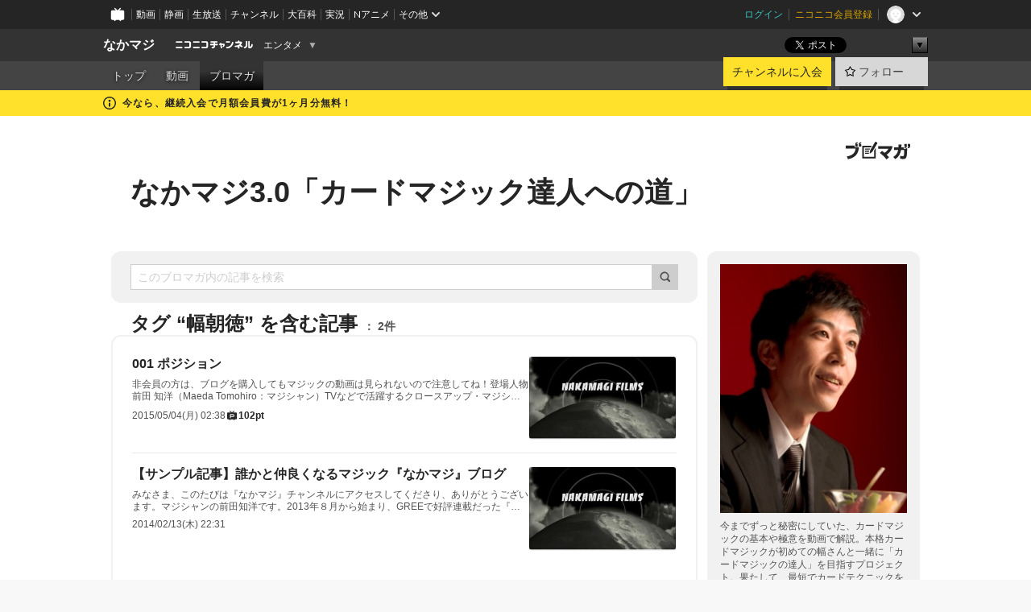

--- FILE ---
content_type: text/html; charset=UTF-8
request_url: https://ch.nicovideo.jp/nakama/blomaga/tag/%E5%B9%85%E6%9C%9D%E5%BE%B3
body_size: 14708
content:
<!DOCTYPE HTML PUBLIC "-//W3C//DTD HTML 4.01 Transitional//EN"
"http://www.w3.org/TR/html4/loose.dtd">







<html class="webkit ">

<head>
<meta http-equiv="Content-Type" content="text/html; charset=utf-8">
<meta http-equiv="Content-Script-Type" content="text/javascript">
<meta http-equiv="Content-Style-Type" content="text/css">
<meta http-equiv="X-UA-Compatible" content="IE=edge, chrome=1">
<meta name="copyright" content="(C) DWANGO Co., Ltd.">

<title>幅朝徳の記事 : なかマジ3.0「カードマジック達人への道」 : なかマジ - ニコニコチャンネル
</title>

    

                                            <meta property="og:title" content="幅朝徳の記事 : なかマジ3.0「カードマジック達人への道」 : なかマジ - ニコニコチャンネル ">
<meta property="og:site_name" content="なかマジ">
<meta property="og:description" content="今までずっと秘密にしていた、カードマジックの基本や極意を動画で解説。本格カードマジックが初めての幅さんと一緒に「カードマジックの達人」を目指すプロジェクト。果たして、最短でカー...">
<meta property="og:url" content="https://ch.nicovideo.jp/nakama/blomaga/tag/%E5%B9%85%E6%9C%9D%E5%BE%B3">
<meta property="og:image" content="https://img.cdn.nimg.jp/s/comch/channel-icon/original/ch2588422/5191510.jpg/512x512l_FFFFFFFF?key=1271bbbb7410f5e304faae879a4a192dacd4c5b917d523ec50ef1f80733a03d1">
<meta property="og:type" content="website">
<meta property="fb:app_id" content="1080595878705344">
<meta name="twitter:card" content="summary">


    

<script type="text/javascript">
  try {
    window.NicoGoogleTagManagerDataLayer = [];

    var data = {};

        data.user = (function () {
      var user = {};

                  user.login_status = 'not_login';
            user.member_plan_id = null;

      return user;
      })();

    data.content = (function () {
      var content = {};
      content.community_id = '2588422';
      content.ch_screen_name = 'nakama';
      content.channel_id = 'ch2588422';
      content.ch_monthly_charge = '550';
      return content;
    })();

    window.NicoGoogleTagManagerDataLayer.push(data);
    } catch (e) {}
</script>
<!-- Google Tag Manager For Channel Access Analytics -->


    <script>(function(w,d,s,l,i){w[l]=w[l]||[];w[l].push({'gtm.start':
                new Date().getTime(),event:'gtm.js'});var f=d.getElementsByTagName(s)[0],
            j=d.createElement(s),dl=l!='dataLayer'?'&l='+l:'';j.async=true;j.src=
            'https://www.googletagmanager.com/gtm.js?id='+i+dl;f.parentNode.insertBefore(j,f);
        })(window,document,'script','NicoChannelAccessAnalyticsGtmDataLayer','GTM-K8M6VGZ');</script>


<script>
        window.NicoChannelAccessAnalyticsGtmDataLayer.push({
        'event': 'TriggerAccessAnalytics',
        'PageParameter.ChannelId': 'ch2588422',
        'PageParameter.ContentId': null,
        'PageParameter.ContentBillingType': null,
        'PageParameter.IsChannelLiveMemberFree': null,
        'PageParameter.IsChannelLivePayProgram': null,
        'PageParameter.FrontendId': 32
    });
</script>
<!-- End Google Tag Manager For Channel Access Analytics -->
<!-- Google Tag Manager -->

<script>(function(w,d,s,l,i){w[l]=w[l]||[];w[l].push({'gtm.start':new Date().getTime(),event:'gtm.js'});var f=d.getElementsByTagName(s)[0],j=d.createElement(s),dl=l!='dataLayer'?'&l='+l:'';j.async=true;j.src='https://www.googletagmanager.com/gtm.js?id='+i+dl;f.parentNode.insertBefore(j,f);})(window,document,'script','NicoGoogleTagManagerDataLayer','GTM-KXT7G5G');</script>

<!-- End Google Tag Manager -->

    <meta name="description" content="今までずっと秘密にしていた、カードマジックの基本や極意を動画で解説。本格カードマジックが初めての幅さんと一緒に「カードマジックの達人」を目指すプロジェクト。果たして、最短でカードテクニックをマスターし、達人になれるのか、乞うご期待！">
    
        
                                
            
        
        
        
        
        
                
        
                
        


                                    <link rel="canonical" href="https://ch.nicovideo.jp/nakama/blomaga">


    

                        <link rel="alternate" media="only screen and (max-width: 640px)" href="https://sp.ch.nicovideo.jp/nakama/blomaga/tag/幅朝徳" />

    <link rel="shortcut icon" href="https://ch.nicovideo.jp/favicon.ico?111206">

<link rel="stylesheet" href="https://secure-dcdn.cdn.nimg.jp/nicochannel/chfront/css/legacy-less/base.css?1768454887
">








    <link rel="alternate" type="application/rss+xml" title="なかマジ3.0「カードマジック達人への道」" href="https://ch.nicovideo.jp/nakama/blomaga/nico/feed">


    <link rel="stylesheet" href="https://secure-dcdn.cdn.nimg.jp/nicochannel/chfront/css/legacy-less/channel-channel_base.css?1768454887
">

        <style type="text/css"><!--
                section.site_body {background-color:#ffffff;background-position:left top;background-repeat:no-repeat;background-attachment:scroll;color:#333333;}
section.site_body a {color:#6296c1;}
section.site_body a:visited {color:#6179bf;}

div#channel-main  {background-color:#ffffff;background-position:left top;background-repeat:no-repeat;background-attachment:scroll;color:#333333;}
div#channel-main a {color:#6296c1;}
div#channel-main a:visited {color:#6179bf;}

    --></style>




    <link rel="stylesheet" href="https://secure-dcdn.cdn.nimg.jp/nicochannel/chfront/css/legacy-less/channel-channel_blog.css?1768454887
">
    <link rel="stylesheet" href="https://secure-dcdn.cdn.nimg.jp/nicochannel/chfront/css/channel/blog/body_style.css?1768454887
">

<link rel="stylesheet" href="https://secure-dcdn.cdn.nimg.jp/nicochannel/chfront/css/legacy-less/campaign-ticket_sale-ticket_sale.css?1768454887
">



<script>
var is_login   = false;
var is_premium = false;
var is_channel = true;
var user_is_joinable = false;
var nicopo_balance = false;
var page_code  = "blog_list"||null;
var page_id    = "ch_blomaga_tag"||null;
var user       = null,
    ad_age     = null;
var community = {
    "type":"premium"
};
var channeloption = {
    "first_month_free_flag":true};
var show_danimestore_invitation = false</script>


<script src="https://secure-dcdn.cdn.nimg.jp/nicochannel/chfront/js/polyfill/closest.js"></script>

<script src="https://secure-dcdn.cdn.nimg.jp/nicochannel/chfront/js/lib/jquery/jquery-3.6.min.js"></script>
<script src="https://secure-dcdn.cdn.nimg.jp/nicochannel/chfront/js/lib/jquery/jquery-migrate.3.3.2.min.js"></script>

<script>jQuery.noConflict();</script>
<script src="https://secure-dcdn.cdn.nimg.jp/nicochannel/chfront/js/common.js?1768454887
"></script>



<script src="https://secure-dcdn.cdn.nimg.jp/nicochannel/chfront/js/lib/swfobject.js?v1.5.1"></script>


<script src="https://res.ads.nicovideo.jp/assets/js/ads2.js?ref=ch"></script>

<script src="https://secure-dcdn.cdn.nimg.jp/nicochannel/chfront/js/channel/blog/article.js?1768454887
"></script>
            <script src="https://secure-dcdn.cdn.nimg.jp/nicochannel/chfront/js/channel/blog/article_tag.js?1768454887
"></script>
    <script src="https://secure-dcdn.cdn.nimg.jp/nicochannel/chfront/js/lib/jquery/jquery.easing.1.4.1.js"></script>






<script>
    (function (w, k1, k2) {
        w[k1] = w[k1] || {};
        w[k1][k2] = w[k1][k2] || {};
        w[k1][k2]['CurrentChannel'] = {
            ChannelId: 2588422,
        };
    })(window, 'NicochFrontCoreForeignVariableBinding', 'ChFront');
</script>


</head>

<body class="
 ja  channel personal">
<!-- Google Tag Manager (noscript) -->
<noscript><iframe src="https://www.googletagmanager.com/ns.html?id=GTM-KXT7G5G" height="0" width="0" style="display:none;visibility:hidden"></iframe></noscript>
<!-- End Google Tag Manager (noscript) -->



                <div id="CommonHeader" class="c-siteCommonHeaderUnit"></div>

<!---->
<!---->


<script>
    window.onCommonHeaderReady = function(commonHeader) {
        commonHeader.mount('#CommonHeader', {
                        frontendId: 32,
            site: 'channel',
            user: {
                                isLogin: false            },
            customization: {
                nextUrl: '/nakama/blomaga/tag/%E5%B9%85%E6%9C%9D%E5%BE%B3',
                logoutNextUrl: '/nakama/blomaga/tag/%E5%B9%85%E6%9C%9D%E5%BE%B3',
                size: {
                    maxWidth: '1024px',
                    minWidth: '1024px'
                },
                userPanelServiceLinksLabel: 'ニコニコチャンネルメニュー',
                userPanelServiceLinks: [
                    {
                        href : '/my/purchased',
                        label: '購入したもの'
                    },
                    {
                        href : '/my/following',
                        label: '登録したチャンネル'
                    },
                    {
                        href : '/my/mail/subscribing',
                        label: '購読中のブロマガ'
                    },
                    {
                        href : '/start',
                        label: 'チャンネルを開設'
                    },
                    {
                        href : '/portal/anime',
                        label: 'アニメ'
                    },
                    {
                        href : '/portal/blomaga',
                        label: 'ブロマガ'
                    }
                ],
                helpLink: {
                    href: 'https://qa.nicovideo.jp/category/show/429?site_domain=default'
                }
            }
        });
    };
</script>
<script type="text/javascript" src="https://common-header.nimg.jp/3.0.0/pc/CommonHeaderLoader.min.js"></script>
    
        <header class="site">
                            <div id="head_cp">
    <div class="head_inner">

    <nav class="head_breadcrumb" id="head_cp_breadcrumb">
        <h1 class="channel_name"><a href="/nakama">なかマジ</a></h1>
        <div class="site_logo"><a href="https://ch.nicovideo.jp/"><img src="https://secure-dcdn.cdn.nimg.jp/nicochannel/chfront/img/base/niconico_channel_small.png" alt="ニコニコチャンネル"></a></div>

                                <div class="channel_category">
                <a href="/portal/entertainment">
                    エンタメ
                </a>
                <menu class="switch_category">
                    <span class="other">▼</span>
                    <ul id="other_categories_list" style="display:none;">
                        <li ><a href="/portal/blomaga">ブロマガ</a>
<li ><a href="/portal/anime">アニメ</a>
<li ><a href="/portal/movie">映画・ドラマ</a>
<li ><a href="/portal/media">社会・言論</a>
<li ><a href="/portal/tokusatsu">特撮</a>
<li ><a href="/portal/music">音楽</a>
<li class="selected"><a href="/portal/entertainment">エンタメ</a>
<li ><a href="/portal/sports">スポーツ</a>
<li ><a href="/portal/showbiz">芸能</a>
<li ><a href="/portal/life">生活</a>
<li ><a href="/portal/politics">政治</a>
<li ><a href="/portal/game">ゲーム</a>
<li ><a href="/portal/variety">バラエティ</a>
<li ><a href="/portal/gravure">グラビア</a>
                    </ul>
                </menu>
            </div>
            <script>Ch.categoryDropdown.init();</script>
            </nav>

        <menu id="head_sns_share" class="sns_share">
        <!--SNS共有-->
        
        
                                        <div class="sns_button twitter">
            <a href="https://x.com/intent/post" class="twitter-share-button" data-count="horizontal" data-url="https://ch.nicovideo.jp/nakama" data-text="なかマジ #nicoch" data-count="none" data-lang="ja">Post</a>
        </div>

        <div class="sns_button facebook">
            <iframe src="https://www.facebook.com/plugins/like.php?href=https://ch.nicovideo.jp/nakama&locale=&app_id=227837487254498&amp;send=false&amp;layout=button&amp;width=100&amp;show_faces=false&amp;action=like&amp;colorscheme=light&amp;font&amp;height=21" scrolling="no" frameborder="0" allowTransparency="true"
            style="width:110px; height:21px"></iframe>
                    </div>

        <!--その他のSNS: hatebu gp+-->
        <div class="sns_other">
            <button class="btn_share_toggle"><span class="down">▼</span><span class="up">▲</span></button>
            <div id="head_sns_share_more">
                <ul>
                    <li class="hatebu"><a href="http://b.hatena.ne.jp/entry/s/ch.nicovideo.jp/nakama/blomaga/tag/%E5%B9%85%E6%9C%9D%E5%BE%B3" class="hatena-bookmark-button" data-hatena-bookmark-title="なかマジ - ニコニコチャンネル" data-hatena-bookmark-layout="basic"><img src="https://b.st-hatena.com/images/entry-button/button-only.gif" alt="このエントリーをはてなブックマークに追加" width="20" height="20"></a>
                </ul>
            </div>
        </div>
        
        <script>
        jQuery(".btn_share_toggle").on("click",function(){
            var sns_other = jQuery(".sns_other");
            var sns_other_panel = jQuery("#head_sns_share_more");
            var target_height = sns_other_panel.find("ul").outerHeight();
            var expanded_class = "expanded";
            if(sns_other.hasClass(expanded_class)){
                //close it
                sns_other_panel.animate({"height":"0"},150);
                sns_other.removeClass(expanded_class);
            }else{
                //open it
                sns_other_panel.animate({"height":target_height},150);
                sns_other.addClass(expanded_class);
            }
        });
        </script>
        
    </menu>
    
    </div>
    </div>
    <div id="head_cp_menu">
    <div class="head_inner">
                                <nav class="current channel" id="cp_menu">
                <ul>
                                                                                                        <li class="">
                        <a href="/nakama">トップ</a>

                                                                    <li class="">
                            <a href="/nakama/video">動画</a>
                    
                    
                    
                                                                                                                        <li class="selected">
                            <a href="/nakama/blomaga">ブロマガ</a>
                    
                                                    </ul>
            </nav>
                    
        <div class="user_control">
                        <div id="member_continuation_react_pc_root"></div>
            <script src="https://dcdn.cdn.nimg.jp/nicochannel/nicochfrontcore/main/Component/ChFront/Endpoint/Channel/ContinuationRank/ContinuationRankEntryPoint.js?1768454887
"></script>
            
            <div class="join_leave">
                    
    
    <div class="cell">

                                <a class="join need_login"
               href="/ch2588422/join?a=a"
               data-selector="sendGA360Event"
               data-ga-event-tag="nicoch_click_header-join-button"
            >
                                                    チャンネルに入会
                            </a>
            </div>
                                    <div class="cell">
            <a href="https://account.nicovideo.jp/login?next_url=%2Fnakama%2Fblomaga%2Ftag%2F%25E5%25B9%2585%25E6%259C%259D%25E5%25BE%25B3&site=channel&time=1768611777&hash_key=c744c399"
               class="btn_follow bookmark"
               onmouseover="jQuery('#please_login').show(); return false;"
               onmouseout="jQuery('#please_login').hide(); return false;"
               data-selector="sendGA360Event"
               data-ga-event-tag="nicoch_click_header-follow-button"
            >
            <span class="labels">
                <span class="off">フォロー</span>
            </span>
            </a>
        </div>
    
            </div>
        </div>
    </div>
    </div>    
    
    
    

                                            <div class="c-headerMsgBar" data-name="firstMonthFree">
                    <div class="headerMsgContentsArea">
                        <a class="headerMsgContent" href="/nakama/join">
                            <span class="headerMsgIcon"><svg xmlns="http://www.w3.org/2000/svg" viewBox="0 0 23 23"><path d="M11.5 0C17.851 0 23 5.149 23 11.5S17.851 23 11.5 23 0 17.851 0 11.5 5.149 0 11.5 0zm0 2a9.5 9.5 0 100 19 9.5 9.5 0 000-19zm.5 9a1 1 0 011 1v5a1 1 0 01-1 1h-1a1 1 0 01-1-1v-5a1 1 0 011-1h1zm-.5-5.5a2 2 0 110 4 2 2 0 010-4z"/></svg></span>
                            <span class="headerMsgText">今なら、継続入会で月額会員費が1ヶ月分無料！</span>
                        </a>
                    </div>
                </div>
                                    
    
        
        
    <script>

    //共有ボタンに展開イベントを割り振り
    var panel	= jQuery("#shareMenuBar"),
            trigger = jQuery("#shareMenuTrigger");
    jQuery("#shareMenuTrigger").on('click', function(event){
        if(panel.is(':visible')){
            toggleShareMenu(false);
        }else{
            toggleShareMenu(true);
        }
        return false;
    });

    //ヘッダーの初月無料プランリンクclick後に、入会プラン周りを目立たせる
    jQuery("a#first_month_free_flag").on('click', function(){
        var joinMenu = jQuery("#cp_joinmenu");
        var animateDuration = 500;
        var isScroll = Ch.smoothScroll("#cp_joinmenu", {"duration": animateDuration});
        joinMenu
            .wrapInner('<div class="cp_joinmenu_cnt"></div>')
            .append('<span class="bg_cp_joinmenu"></span>')
            .css({"position":"relative"});
        var cnt = joinMenu.find(".cp_joinmenu_cnt");
        var bg = joinMenu.find(".bg_cp_joinmenu");
        cnt.css({"position":"relative", "z-index":"1"});
        bg.css({
            "position":"absolute",
            "top":0,
            "left":0,
            "z-index":0,
            "width": joinMenu.innerWidth(),
            "height": joinMenu.innerHeight(),
            "background": "#fff",
            "opacity":"0"
        });
        setTimeout(function(){
            bg.animate({"opacity":"1"},100).animate({"opacity":"0"},1000,function(){this.remove()})
        }, animateDuration);
        if(isScroll) {return false;}
    });

    </script>
    





            </header>

                <section class="site_body">
            <article class="content white" data-page-id="ch_blomaga_tag">
                <div class="p-channelBlogArticleList">
    <div class="p-channelBlogArticleList__header">
        <div class="c-blogSignature">
    <a href="/portal/blomaga">
        <svg xmlns="http://www.w3.org/2000/svg" viewBox="0 0 80 22">
    <path d="M58.138 5.428c-.385 2.154-1.397 6.484-7.408 10.689 1.801 1.74 2.449 2.527 3.016 3.21L50.569 22v-.002c-2.166-3.066-5.79-6.317-8.238-8.12l2.773-2.443c.628.434 1.477.994 3.056 2.341 3.138-1.926 4.25-3.992 4.777-4.924H40.166V5.428h17.972ZM11.071 6.724h5.303c-.41 5.656-2.443 12.8-13.5 14.978l-1.599-3.368c9.067-1.653 10.383-6.02 11.05-9.92H0v-3.55h11.071v1.86ZM69.24 3.562c-.061.999-.103 2-.203 3.387h2.848v1.89l.856-.029c.516-.018 1.374-.047 2.133-.365v.002c.58-.242 1.011-.621 1.286-1.103v2.893c0 2.203-.163 6.918-.85 8.836-.831 2.306-2.834 2.408-3.806 2.408-.404 0-1.516-.021-3.824-.306l-.223-3.593c.77.142 1.883.347 3.056.347 1.255 0 1.538-.245 1.74-1.265.122-.611.365-4.795.365-5.367v-.98h-3.966c-1.215 7.43-5.91 10.408-7.266 11.286l-2.449-2.756c3.441-1.917 5.284-4.306 6.154-8.53h-5.182V6.95h5.546c.1-1.632.1-2.632.1-3.428l3.684.04ZM31.168 7.048h-8.67v11.691h12.699v-7.748l1.932-3.262v12.959H20.566V5.098h11.756l-1.154 1.949Z"/>
    <path d="M28.683 15.116H23.96v-1.392h4.724v1.392ZM37.656.199l1.107.667.661.818-6.296 10.628h-.002c.005-.001-1.804 1.43-1.804 1.43l-.895.708s-.362.302-.565.18c-.203-.123-.113-.59-.113-.59l.578-3.405L36.628 0l1.028.199ZM28.896 12.472h-4.937V11.08h5.173l-.236 1.392ZM29.52 9.827h-5.561V8.436h6.386l-.825 1.391ZM75.676 5.968c0 1.91-2.007 1.975-2.964 2.008v-1.42c.972-.016 1.295-.179 1.295-.766h-1.295V2.786h2.964v3.182ZM80 5.968c0 1.91-2.007 1.975-2.962 2.008v-1.42c.972-.016 1.296-.179 1.296-.766h-1.296V2.786H80v3.182ZM19.187 2.117c-.972.017-1.295.18-1.295.767h1.295v3.003h-2.963V2.704c0-1.91 2.008-1.975 2.963-2.008v1.42ZM14.863 2.117c-.972.017-1.295.18-1.295.767h1.295v3.003h-2.964V2.704C11.9.794 13.908.73 14.863.696v1.42Z"/>
</svg>
    </a>
</div>
        <h1 class="blogTitle">
            <a href="/nakama/blomaga">
                なかマジ3.0「カードマジック達人への道」
            </a>
        </h1>
    </div>

    <div class="p-channelBlogArticleList__mainColumn">
                                <div class="c-blogArticleListSortMenu">
    <form class="searchBox" action="/nakama/blomaga" method="get">
        <label>
            <input class="c-formInputTypeText"
                   id="keyword"
                   name="keyword"
                   type="text"
                   autocomplete="off"
                   maxlength="255"
                   value=""
                   placeholder="このブロマガ内の記事を検索"
            >
            <button type="submit" class="c-formButtonWithIconOnly">
                <svg xmlns="http://www.w3.org/2000/svg" viewBox="0 0 24 24">
    <path d="m20.73 18.26-3.308-3.31a8.199 8.199 0 0 0 1.32-4.46c0-4.55-3.699-8.25-8.246-8.25-4.548 0-8.246 3.7-8.246 8.25s3.698 8.25 8.246 8.25c1.639 0 3.168-.49 4.457-1.32l3.309 3.31c.34.34.79.51 1.239.51.45 0 .9-.17 1.24-.51.679-.68.679-1.79 0-2.47h-.01Zm-10.234-2.01a5.756 5.756 0 0 1-5.747-5.75c0-3.17 2.578-5.75 5.747-5.75a5.756 5.756 0 0 1 5.747 5.75c0 1.17-.35 2.27-.96 3.18-.43.64-.97 1.19-1.609 1.61-.91.61-1.999.96-3.178.96Z"/>
</svg>
            </button>
        </label>
            </form>

    </div>

            
                            <div class="c-blogArticleListHeader">
    <h2>
                    <span>
                                    タグ&nbsp;“幅朝徳”&nbsp;を含む記事
                            </span>
                <small>
            2件
        </small>
    </h2>
    </div>
                <div class="articleContainer">
                                            <div class="c-blogArticleListItem">
    <a href="/nakama/blomaga/ar784175">
        <div class="articleSummary">
            <h2>001 ポジション</h2>
            <p>非会員の方は、ブログを購入してもマジックの動画は見られないので注意してね！登場人物前田 知洋（Maeda Tomohiro：マジシャン）TVなどで活躍するクロースアップ・マジシャン。 海外での出演や受賞歴も多く、英国マジック サークルのゴールドスターメンバー。幅 朝徳（Haba Tomonori：IT系企業の管理職）マジック好きだけど、マジックオタクではない。マジックグッズはよく買うが、やるより見る方が好き。マジックを披露するのは、ビジネス・シーンでもプライベートでも。 本格カードマジックを習うのは「なかマジ」が初めて。 幅さんって、なんでカードマジックをやらないんですか？手が小さいんです…。よく誤解されるんですが、ボクの手はそんなに大きくないんです。ちょっと比べてみましょう。 左が前田、右が幅さんの手あっ！ホントだ！ それに、歴史上のマジックの達人は、手が小さい人が多かったんです。マジシャンの手が大きいと、なんでも手の中に隠れると観客に誤解されてしまうので…なるほど…。　</p>
            <div class="c-blogArticleListMetadata">
    <span class="publishDate">2015/05/04(月) 02:38</span>

            
                    <span class="c-ppvPrice">
                <svg xmlns="http://www.w3.org/2000/svg" viewBox="0 0 24 24">
    <path d="M14.157 6.305h5.235c.89 0 1.608.719 1.608 1.607v9.639c0 .888-.718 1.608-1.608 1.608h-2.04l-1.215 1.411a.471.471 0 0 1-.736 0l-1.215-1.41H9.813l-1.215 1.41a.47.47 0 0 1-.735 0l-1.215-1.41H4.61A1.61 1.61 0 0 1 3 17.55V7.913c0-.888.722-1.607 1.61-1.607h5.233l-2.149-2.02a.748.748 0 0 1-.038-1.048.73.73 0 0 1 1.038-.038L12 6.305l3.306-3.106a.729.729 0 0 1 1.037.038c.277.3.26.77-.037 1.049l-2.15 2.019ZM8.693 17.02a.679.679 0 0 0 .27.052.717.717 0 0 0 .506-.199.628.628 0 0 0 .218-.506v-1.761h4.447c.478.018.947-.13 1.333-.42.338-.257.608-.597.783-.99a2.94 2.94 0 0 0 .237-1.147 2.8 2.8 0 0 0-.244-1.124c-.18-.39-.45-.73-.786-.99a2.725 2.725 0 0 0-1.607-.468H8.984a.71.71 0 0 0-.52.206.682.682 0 0 0-.22.502v6.188a.642.642 0 0 0 .22.503c.065.066.143.12.229.154Zm1.27-6.066a.415.415 0 0 1 .18-.025l.018-.004h4.006c.184.003.359.08.488.214.118.119.207.263.262.423a1.39 1.39 0 0 1 0 .945 1.187 1.187 0 0 1-.262.423.675.675 0 0 1-.502.188h-4.47v-1.72a.45.45 0 0 1 .125-.344.426.426 0 0 1 .154-.1Z"/>
</svg>
                <strong>102pt</strong>
            </span>
            
    </div>
        </div>

                    <div class="articleThumbnail">
                <img src="https://secure-dcdn.cdn.nimg.jp/blomaga/material/channel/article_thumbnail/ch2588422/784175" alt="001 ポジション">
            </div>
            </a>
</div>
                                            <div class="c-blogArticleListItem">
    <a href="/nakama/blomaga/ar459540">
        <div class="articleSummary">
            <h2>【サンプル記事】誰かと仲良くなるマジック『なかマジ』ブログ</h2>
            <p>みなさま、このたびは『なかマジ』チャンネルにアクセスしてくださり、ありがとうございます。マジシャンの前田知洋です。2013年８月から始まり、GREEで好評連載だった『なかマジ』ですが、この度、ご縁があってニコニコチャンネルに移籍することになりました。
【なかマジ3.0って？】
今までずっと秘密にしていたカードマジックの基本や極意を動画で解説しながら、幅さんと一緒に「カードマジックの達人」を目指すプロジェクト。果たして、最短でカードテクニックをマスターし、達人になれるのか、乞うご期待！（ご注意！非会員の方はブロマガだけを購入しても動画は見られないんだ。ごめん！）登場人物前田 知洋（Maeda Tomohiro：マジシャン）TVなどで活躍するクロースアップ・マジシャン。 海外での出演や受賞歴も多く、英国マジックサークルのゴールドスターメンバー。幅 朝徳（Haba Tomonori：IT系企業の</p>
            <div class="c-blogArticleListMetadata">
    <span class="publishDate">2014/02/13(木) 22:31</span>

                                
            
    </div>
        </div>

                    <div class="articleThumbnail">
                <img src="https://secure-dcdn.cdn.nimg.jp/blomaga/material/channel/article_thumbnail/ch2588422/459540" alt="【サンプル記事】誰かと仲良くなるマジック『なかマジ』ブログ">
            </div>
            </a>
</div>
                                    </div>
            
                                    
<div class="c-blogArticleListPager">
    <a class="prevButton"
       href="/nakama/blomaga/tag/幅朝徳?page=1"
       aria-disabled="true"
    >
        <svg xmlns="http://www.w3.org/2000/svg" viewBox="0 0 24 24">
    <path d="M10 18.25c-.32 0-.64-.12-.88-.37a1.25 1.25 0 0 1 0-1.77l4.12-4.12-4.12-4.12a1.25 1.25 0 0 1 0-1.77 1.25 1.25 0 0 1 1.77 0l5 5c.49.49.49 1.28 0 1.77l-5 5c-.24.24-.56.37-.88.37l-.01.01Z"/>
</svg>
        <span>前へ</span>
    </a>
    <strong class="pageCount">
        1/1
    </strong>
    <a class="nextButton"
       href="/nakama/blomaga/tag/幅朝徳?page=1"
       aria-disabled="true"
    >
        <span>次へ</span>
        <svg xmlns="http://www.w3.org/2000/svg" viewBox="0 0 24 24">
    <path d="M10 18.25c-.32 0-.64-.12-.88-.37a1.25 1.25 0 0 1 0-1.77l4.12-4.12-4.12-4.12a1.25 1.25 0 0 1 0-1.77 1.25 1.25 0 0 1 1.77 0l5 5c.49.49.49 1.28 0 1.77l-5 5c-.24.24-.56.37-.88.37l-.01.01Z"/>
</svg>
    </a>
</div>
                        </div>

    <div class="p-channelBlogArticleList__sideColumn">
        <div class="c-blogProfile">
            <img src="https://secure-dcdn.cdn.nimg.jp/blomaga/material/channel/blog_thumbnail/ch2588422.jpg?1524411958" alt="なかマジ3.0「カードマジック達人への道」">
                <p>今までずっと秘密にしていた、カードマジックの基本や極意を動画で解説。本格カードマジックが初めての幅さんと一緒に「カードマジックの達人」を目指すプロジェクト。果たして、最短でカードテクニックをマスターし、達人になれるのか、乞うご期待！</p>
        <div>
                    <a class="buttonFollowChannel" href="https://account.nicovideo.jp/login?next_url=%2Fnakama%2Fblomaga%2Ftag%2F%25E5%25B9%2585%25E6%259C%259D%25E5%25BE%25B3&site=channel&time=1768611777&hash_key=c744c399">
                <span class="followIcon"><svg xmlns="http://www.w3.org/2000/svg" viewBox="0 0 24 24">
    <path d="M21.9384 9.62793C21.7949 9.1875 21.4209 8.87012 20.9638 8.79883L15.5664 7.95508L13.1093 2.70508C12.9082 2.27734 12.4736 2 12 2C11.5263 2 11.0918 2.27734 10.8906 2.70605L8.43355 7.95508L3.03609 8.79883C2.57906 8.87012 2.20504 9.1875 2.06148 9.62793C1.91695 10.0684 2.02925 10.5459 2.3564 10.875L6.2314 14.7695L4.84566 20.4844C4.73238 20.9502 4.90328 21.4434 5.28121 21.7393C5.50093 21.9111 5.76851 21.999 6.03707 21.999C6.23043 21.999 6.42476 21.9531 6.6025 21.8604L12 19.0498L17.3964 21.8594C17.8212 22.083 18.3418 22.0352 18.7187 21.7393C19.0966 21.4434 19.2675 20.9502 19.1543 20.4854L17.7685 14.7695L21.6445 10.874C21.9707 10.5459 22.083 10.0684 21.9384 9.62793Z"/>
</svg>
</span>
                <strong>フォロー</strong>
            </a>
                <a class="buttonRssFeed" href="/nakama/blomaga/nico/feed" target="_blank">
            <svg xmlns="http://www.w3.org/2000/svg" viewBox="0 0 24 24">
    <path d="M5.111 4v2.127c7.036 0 12.762 5.724 12.762 12.763H20C20 10.679 13.322 4 5.111 4Z"/>
    <path d="M5.111 8.254v2.128c4.692 0 8.508 3.815 8.508 8.508h2.127c0-5.865-4.77-10.636-10.635-10.636Z"/>
    <path d="M5.111 12.508v2.128a4.258 4.258 0 0 1 4.254 4.254h2.127a6.387 6.387 0 0 0-6.38-6.382ZM5.537 16.927a1.536 1.536 0 1 0 0 3.073 1.536 1.536 0 0 0 0-3.073Z"/>
</svg>
            <strong>フィード</strong>
        </a>
    </div>
</div>
        <div class="c-blogAuthorProfile">
            <img src="https://secure-dcdn.cdn.nimg.jp/blomaga/material/channel/blog_author/ch2588422.jpg?1524411958" alt="著者イメージ">
        <h4>前田知洋、幅朝徳</h4>
    <p>●前田知洋（まえだともひろ）
クロースアップマジシャン。プライムタイムの特別番組をはじめ100以上のテレビ番組やTVCMにも出演。歴代の総理大臣、大使、財界人にもファンが多い。チャールズ皇太子もメンバーの英国マジックサークルのゴールドスターメンバー。


　●幅朝徳（はばとものり）
IT系企業の管理職。マジックは好きだけど、マジックオタクじゃない。マジックグッズはよく買うけど、やるより見る方が好き。カードマジックをやるのは大の苦手。</p>
            <a href="http://h3m.jp/maeda/" target="_blank">http://h3m.jp/maeda/</a>
    </div>

                    <div class="c-blogSubscribeInfo">
    <div class="c-blogDistributionRequirements">
    <strong>メール配信：なし<a href="/nakama/blomaga/ar459540">サンプル記事</a></strong><strong>更新頻度：毎月4本程度</strong><span>※メール配信はチャンネルの月額会員限定です</span>
</div>

            <div class="buttonContainer">
            <a class="buttonJoinAndPurchase" href="/ch2588422/join?a=a">
                                    <span>チャンネルに入会して</span>
                                <strong>このブロマガを購読</strong>
            </a>
        </div>
    </div>

                            <hr class="c-divider" data-style="double">
                <div class="c-blogSideColumnArticleList">
    <h4>月別アーカイブ</h4>
    <ul>
                    <li>
                <a href="/nakama/blomaga/202601">
                    <span>2026年01月のブロマガ記事（2）</span>
                </a>
            </li>
                    <li>
                <a href="/nakama/blomaga/202512">
                    <span>2025年12月のブロマガ記事（4）</span>
                </a>
            </li>
                    <li>
                <a href="/nakama/blomaga/202511">
                    <span>2025年11月のブロマガ記事（4）</span>
                </a>
            </li>
                    <li>
                <a href="/nakama/blomaga/202510">
                    <span>2025年10月のブロマガ記事（4）</span>
                </a>
            </li>
                    <li>
                <a href="/nakama/blomaga/202509">
                    <span>2025年09月のブロマガ記事（4）</span>
                </a>
            </li>
                    <li>
                <a href="/nakama/blomaga/202508">
                    <span>2025年08月のブロマガ記事（4）</span>
                </a>
            </li>
                    <li>
                <a href="/nakama/blomaga/202507">
                    <span>2025年07月のブロマガ記事（4）</span>
                </a>
            </li>
                    <li>
                <a href="/nakama/blomaga/202506">
                    <span>2025年06月のブロマガ記事（4）</span>
                </a>
            </li>
                    <li>
                <a href="/nakama/blomaga/202505">
                    <span>2025年05月のブロマガ記事（4）</span>
                </a>
            </li>
                    <li>
                <a href="/nakama/blomaga/202504">
                    <span>2025年04月のブロマガ記事（4）</span>
                </a>
            </li>
                    <li>
                <a href="/nakama/blomaga/202503">
                    <span>2025年03月のブロマガ記事（4）</span>
                </a>
            </li>
                    <li>
                <a href="/nakama/blomaga/202502">
                    <span>2025年02月のブロマガ記事（4）</span>
                </a>
            </li>
                    <li>
                <a href="/nakama/blomaga/202501">
                    <span>2025年01月のブロマガ記事（4）</span>
                </a>
            </li>
                    <li>
                <a href="/nakama/blomaga/202412">
                    <span>2024年12月のブロマガ記事（4）</span>
                </a>
            </li>
                    <li>
                <a href="/nakama/blomaga/202411">
                    <span>2024年11月のブロマガ記事（4）</span>
                </a>
            </li>
                    <li>
                <a href="/nakama/blomaga/202410">
                    <span>2024年10月のブロマガ記事（4）</span>
                </a>
            </li>
                    <li>
                <a href="/nakama/blomaga/202409">
                    <span>2024年09月のブロマガ記事（4）</span>
                </a>
            </li>
                    <li>
                <a href="/nakama/blomaga/202408">
                    <span>2024年08月のブロマガ記事（1）</span>
                </a>
            </li>
                    <li>
                <a href="/nakama/blomaga/202406">
                    <span>2024年06月のブロマガ記事（1）</span>
                </a>
            </li>
                    <li>
                <a href="/nakama/blomaga/202405">
                    <span>2024年05月のブロマガ記事（4）</span>
                </a>
            </li>
                    <li>
                <a href="/nakama/blomaga/202404">
                    <span>2024年04月のブロマガ記事（4）</span>
                </a>
            </li>
                    <li>
                <a href="/nakama/blomaga/202403">
                    <span>2024年03月のブロマガ記事（4）</span>
                </a>
            </li>
                    <li>
                <a href="/nakama/blomaga/202402">
                    <span>2024年02月のブロマガ記事（4）</span>
                </a>
            </li>
                    <li>
                <a href="/nakama/blomaga/202401">
                    <span>2024年01月のブロマガ記事（4）</span>
                </a>
            </li>
                    <li>
                <a href="/nakama/blomaga/202312">
                    <span>2023年12月のブロマガ記事（4）</span>
                </a>
            </li>
                    <li>
                <a href="/nakama/blomaga/202311">
                    <span>2023年11月のブロマガ記事（4）</span>
                </a>
            </li>
                    <li>
                <a href="/nakama/blomaga/202310">
                    <span>2023年10月のブロマガ記事（4）</span>
                </a>
            </li>
                    <li>
                <a href="/nakama/blomaga/202309">
                    <span>2023年09月のブロマガ記事（4）</span>
                </a>
            </li>
                    <li>
                <a href="/nakama/blomaga/202308">
                    <span>2023年08月のブロマガ記事（4）</span>
                </a>
            </li>
                    <li>
                <a href="/nakama/blomaga/202307">
                    <span>2023年07月のブロマガ記事（4）</span>
                </a>
            </li>
                    <li>
                <a href="/nakama/blomaga/202306">
                    <span>2023年06月のブロマガ記事（4）</span>
                </a>
            </li>
                    <li>
                <a href="/nakama/blomaga/202305">
                    <span>2023年05月のブロマガ記事（4）</span>
                </a>
            </li>
                    <li>
                <a href="/nakama/blomaga/202304">
                    <span>2023年04月のブロマガ記事（4）</span>
                </a>
            </li>
                    <li>
                <a href="/nakama/blomaga/202303">
                    <span>2023年03月のブロマガ記事（4）</span>
                </a>
            </li>
                    <li>
                <a href="/nakama/blomaga/202302">
                    <span>2023年02月のブロマガ記事（4）</span>
                </a>
            </li>
                    <li>
                <a href="/nakama/blomaga/202301">
                    <span>2023年01月のブロマガ記事（4）</span>
                </a>
            </li>
                    <li>
                <a href="/nakama/blomaga/202212">
                    <span>2022年12月のブロマガ記事（4）</span>
                </a>
            </li>
                    <li>
                <a href="/nakama/blomaga/202211">
                    <span>2022年11月のブロマガ記事（4）</span>
                </a>
            </li>
                    <li>
                <a href="/nakama/blomaga/202210">
                    <span>2022年10月のブロマガ記事（4）</span>
                </a>
            </li>
                    <li>
                <a href="/nakama/blomaga/202209">
                    <span>2022年09月のブロマガ記事（4）</span>
                </a>
            </li>
                    <li>
                <a href="/nakama/blomaga/202208">
                    <span>2022年08月のブロマガ記事（4）</span>
                </a>
            </li>
                    <li>
                <a href="/nakama/blomaga/202207">
                    <span>2022年07月のブロマガ記事（4）</span>
                </a>
            </li>
                    <li>
                <a href="/nakama/blomaga/202206">
                    <span>2022年06月のブロマガ記事（4）</span>
                </a>
            </li>
                    <li>
                <a href="/nakama/blomaga/202205">
                    <span>2022年05月のブロマガ記事（4）</span>
                </a>
            </li>
                    <li>
                <a href="/nakama/blomaga/202204">
                    <span>2022年04月のブロマガ記事（4）</span>
                </a>
            </li>
                    <li>
                <a href="/nakama/blomaga/202203">
                    <span>2022年03月のブロマガ記事（4）</span>
                </a>
            </li>
                    <li>
                <a href="/nakama/blomaga/202202">
                    <span>2022年02月のブロマガ記事（4）</span>
                </a>
            </li>
                    <li>
                <a href="/nakama/blomaga/202201">
                    <span>2022年01月のブロマガ記事（4）</span>
                </a>
            </li>
                    <li>
                <a href="/nakama/blomaga/202112">
                    <span>2021年12月のブロマガ記事（4）</span>
                </a>
            </li>
                    <li>
                <a href="/nakama/blomaga/202111">
                    <span>2021年11月のブロマガ記事（4）</span>
                </a>
            </li>
                    <li>
                <a href="/nakama/blomaga/202110">
                    <span>2021年10月のブロマガ記事（4）</span>
                </a>
            </li>
                    <li>
                <a href="/nakama/blomaga/202109">
                    <span>2021年09月のブロマガ記事（4）</span>
                </a>
            </li>
                    <li>
                <a href="/nakama/blomaga/202108">
                    <span>2021年08月のブロマガ記事（4）</span>
                </a>
            </li>
                    <li>
                <a href="/nakama/blomaga/202107">
                    <span>2021年07月のブロマガ記事（4）</span>
                </a>
            </li>
                    <li>
                <a href="/nakama/blomaga/202106">
                    <span>2021年06月のブロマガ記事（4）</span>
                </a>
            </li>
                    <li>
                <a href="/nakama/blomaga/202105">
                    <span>2021年05月のブロマガ記事（4）</span>
                </a>
            </li>
                    <li>
                <a href="/nakama/blomaga/202104">
                    <span>2021年04月のブロマガ記事（4）</span>
                </a>
            </li>
                    <li>
                <a href="/nakama/blomaga/202103">
                    <span>2021年03月のブロマガ記事（4）</span>
                </a>
            </li>
                    <li>
                <a href="/nakama/blomaga/202102">
                    <span>2021年02月のブロマガ記事（4）</span>
                </a>
            </li>
                    <li>
                <a href="/nakama/blomaga/202101">
                    <span>2021年01月のブロマガ記事（4）</span>
                </a>
            </li>
                    <li>
                <a href="/nakama/blomaga/202012">
                    <span>2020年12月のブロマガ記事（4）</span>
                </a>
            </li>
                    <li>
                <a href="/nakama/blomaga/202011">
                    <span>2020年11月のブロマガ記事（4）</span>
                </a>
            </li>
                    <li>
                <a href="/nakama/blomaga/202010">
                    <span>2020年10月のブロマガ記事（4）</span>
                </a>
            </li>
                    <li>
                <a href="/nakama/blomaga/202009">
                    <span>2020年09月のブロマガ記事（4）</span>
                </a>
            </li>
                    <li>
                <a href="/nakama/blomaga/202008">
                    <span>2020年08月のブロマガ記事（4）</span>
                </a>
            </li>
                    <li>
                <a href="/nakama/blomaga/202007">
                    <span>2020年07月のブロマガ記事（4）</span>
                </a>
            </li>
                    <li>
                <a href="/nakama/blomaga/202006">
                    <span>2020年06月のブロマガ記事（4）</span>
                </a>
            </li>
                    <li>
                <a href="/nakama/blomaga/202005">
                    <span>2020年05月のブロマガ記事（4）</span>
                </a>
            </li>
                    <li>
                <a href="/nakama/blomaga/202004">
                    <span>2020年04月のブロマガ記事（4）</span>
                </a>
            </li>
                    <li>
                <a href="/nakama/blomaga/202003">
                    <span>2020年03月のブロマガ記事（4）</span>
                </a>
            </li>
                    <li>
                <a href="/nakama/blomaga/202002">
                    <span>2020年02月のブロマガ記事（4）</span>
                </a>
            </li>
                    <li>
                <a href="/nakama/blomaga/202001">
                    <span>2020年01月のブロマガ記事（4）</span>
                </a>
            </li>
                    <li>
                <a href="/nakama/blomaga/201912">
                    <span>2019年12月のブロマガ記事（4）</span>
                </a>
            </li>
                    <li>
                <a href="/nakama/blomaga/201911">
                    <span>2019年11月のブロマガ記事（4）</span>
                </a>
            </li>
                    <li>
                <a href="/nakama/blomaga/201910">
                    <span>2019年10月のブロマガ記事（4）</span>
                </a>
            </li>
                    <li>
                <a href="/nakama/blomaga/201909">
                    <span>2019年09月のブロマガ記事（4）</span>
                </a>
            </li>
                    <li>
                <a href="/nakama/blomaga/201908">
                    <span>2019年08月のブロマガ記事（4）</span>
                </a>
            </li>
                    <li>
                <a href="/nakama/blomaga/201907">
                    <span>2019年07月のブロマガ記事（4）</span>
                </a>
            </li>
                    <li>
                <a href="/nakama/blomaga/201906">
                    <span>2019年06月のブロマガ記事（4）</span>
                </a>
            </li>
                    <li>
                <a href="/nakama/blomaga/201905">
                    <span>2019年05月のブロマガ記事（4）</span>
                </a>
            </li>
                    <li>
                <a href="/nakama/blomaga/201904">
                    <span>2019年04月のブロマガ記事（4）</span>
                </a>
            </li>
                    <li>
                <a href="/nakama/blomaga/201903">
                    <span>2019年03月のブロマガ記事（4）</span>
                </a>
            </li>
                    <li>
                <a href="/nakama/blomaga/201902">
                    <span>2019年02月のブロマガ記事（4）</span>
                </a>
            </li>
                    <li>
                <a href="/nakama/blomaga/201901">
                    <span>2019年01月のブロマガ記事（4）</span>
                </a>
            </li>
                    <li>
                <a href="/nakama/blomaga/201812">
                    <span>2018年12月のブロマガ記事（4）</span>
                </a>
            </li>
                    <li>
                <a href="/nakama/blomaga/201811">
                    <span>2018年11月のブロマガ記事（4）</span>
                </a>
            </li>
                    <li>
                <a href="/nakama/blomaga/201810">
                    <span>2018年10月のブロマガ記事（4）</span>
                </a>
            </li>
                    <li>
                <a href="/nakama/blomaga/201809">
                    <span>2018年09月のブロマガ記事（4）</span>
                </a>
            </li>
                    <li>
                <a href="/nakama/blomaga/201808">
                    <span>2018年08月のブロマガ記事（4）</span>
                </a>
            </li>
                    <li>
                <a href="/nakama/blomaga/201807">
                    <span>2018年07月のブロマガ記事（4）</span>
                </a>
            </li>
                    <li>
                <a href="/nakama/blomaga/201806">
                    <span>2018年06月のブロマガ記事（4）</span>
                </a>
            </li>
                    <li>
                <a href="/nakama/blomaga/201805">
                    <span>2018年05月のブロマガ記事（4）</span>
                </a>
            </li>
                    <li>
                <a href="/nakama/blomaga/201804">
                    <span>2018年04月のブロマガ記事（4）</span>
                </a>
            </li>
                    <li>
                <a href="/nakama/blomaga/201803">
                    <span>2018年03月のブロマガ記事（4）</span>
                </a>
            </li>
                    <li>
                <a href="/nakama/blomaga/201802">
                    <span>2018年02月のブロマガ記事（4）</span>
                </a>
            </li>
                    <li>
                <a href="/nakama/blomaga/201801">
                    <span>2018年01月のブロマガ記事（4）</span>
                </a>
            </li>
                    <li>
                <a href="/nakama/blomaga/201712">
                    <span>2017年12月のブロマガ記事（4）</span>
                </a>
            </li>
                    <li>
                <a href="/nakama/blomaga/201711">
                    <span>2017年11月のブロマガ記事（4）</span>
                </a>
            </li>
                    <li>
                <a href="/nakama/blomaga/201710">
                    <span>2017年10月のブロマガ記事（4）</span>
                </a>
            </li>
                    <li>
                <a href="/nakama/blomaga/201709">
                    <span>2017年09月のブロマガ記事（4）</span>
                </a>
            </li>
                    <li>
                <a href="/nakama/blomaga/201708">
                    <span>2017年08月のブロマガ記事（4）</span>
                </a>
            </li>
                    <li>
                <a href="/nakama/blomaga/201707">
                    <span>2017年07月のブロマガ記事（4）</span>
                </a>
            </li>
                    <li>
                <a href="/nakama/blomaga/201706">
                    <span>2017年06月のブロマガ記事（4）</span>
                </a>
            </li>
                    <li>
                <a href="/nakama/blomaga/201705">
                    <span>2017年05月のブロマガ記事（4）</span>
                </a>
            </li>
                    <li>
                <a href="/nakama/blomaga/201704">
                    <span>2017年04月のブロマガ記事（4）</span>
                </a>
            </li>
                    <li>
                <a href="/nakama/blomaga/201703">
                    <span>2017年03月のブロマガ記事（4）</span>
                </a>
            </li>
                    <li>
                <a href="/nakama/blomaga/201702">
                    <span>2017年02月のブロマガ記事（4）</span>
                </a>
            </li>
                    <li>
                <a href="/nakama/blomaga/201701">
                    <span>2017年01月のブロマガ記事（4）</span>
                </a>
            </li>
                    <li>
                <a href="/nakama/blomaga/201612">
                    <span>2016年12月のブロマガ記事（4）</span>
                </a>
            </li>
                    <li>
                <a href="/nakama/blomaga/201611">
                    <span>2016年11月のブロマガ記事（4）</span>
                </a>
            </li>
                    <li>
                <a href="/nakama/blomaga/201610">
                    <span>2016年10月のブロマガ記事（4）</span>
                </a>
            </li>
                    <li>
                <a href="/nakama/blomaga/201609">
                    <span>2016年09月のブロマガ記事（4）</span>
                </a>
            </li>
                    <li>
                <a href="/nakama/blomaga/201608">
                    <span>2016年08月のブロマガ記事（4）</span>
                </a>
            </li>
                    <li>
                <a href="/nakama/blomaga/201607">
                    <span>2016年07月のブロマガ記事（4）</span>
                </a>
            </li>
                    <li>
                <a href="/nakama/blomaga/201606">
                    <span>2016年06月のブロマガ記事（4）</span>
                </a>
            </li>
                    <li>
                <a href="/nakama/blomaga/201605">
                    <span>2016年05月のブロマガ記事（4）</span>
                </a>
            </li>
                    <li>
                <a href="/nakama/blomaga/201604">
                    <span>2016年04月のブロマガ記事（4）</span>
                </a>
            </li>
                    <li>
                <a href="/nakama/blomaga/201603">
                    <span>2016年03月のブロマガ記事（4）</span>
                </a>
            </li>
                    <li>
                <a href="/nakama/blomaga/201602">
                    <span>2016年02月のブロマガ記事（4）</span>
                </a>
            </li>
                    <li>
                <a href="/nakama/blomaga/201601">
                    <span>2016年01月のブロマガ記事（4）</span>
                </a>
            </li>
                    <li>
                <a href="/nakama/blomaga/201512">
                    <span>2015年12月のブロマガ記事（4）</span>
                </a>
            </li>
                    <li>
                <a href="/nakama/blomaga/201511">
                    <span>2015年11月のブロマガ記事（4）</span>
                </a>
            </li>
                    <li>
                <a href="/nakama/blomaga/201510">
                    <span>2015年10月のブロマガ記事（4）</span>
                </a>
            </li>
                    <li>
                <a href="/nakama/blomaga/201509">
                    <span>2015年09月のブロマガ記事（4）</span>
                </a>
            </li>
                    <li>
                <a href="/nakama/blomaga/201508">
                    <span>2015年08月のブロマガ記事（4）</span>
                </a>
            </li>
                    <li>
                <a href="/nakama/blomaga/201507">
                    <span>2015年07月のブロマガ記事（4）</span>
                </a>
            </li>
                    <li>
                <a href="/nakama/blomaga/201506">
                    <span>2015年06月のブロマガ記事（4）</span>
                </a>
            </li>
                    <li>
                <a href="/nakama/blomaga/201505">
                    <span>2015年05月のブロマガ記事（4）</span>
                </a>
            </li>
                    <li>
                <a href="/nakama/blomaga/201504">
                    <span>2015年04月のブロマガ記事（4）</span>
                </a>
            </li>
                    <li>
                <a href="/nakama/blomaga/201503">
                    <span>2015年03月のブロマガ記事（1）</span>
                </a>
            </li>
                    <li>
                <a href="/nakama/blomaga/201402">
                    <span>2014年02月のブロマガ記事（1）</span>
                </a>
            </li>
            </ul>
            <label>
            <input type="checkbox">
            <svg xmlns="http://www.w3.org/2000/svg" viewBox="0 0 24 24">
    <path d="M10 18.25c-.32 0-.64-.12-.88-.37a1.25 1.25 0 0 1 0-1.77l4.12-4.12-4.12-4.12a1.25 1.25 0 0 1 0-1.77 1.25 1.25 0 0 1 1.77 0l5 5c.49.49.49 1.28 0 1.77l-5 5c-.24.24-.56.37-.88.37l-.01.01Z"/>
</svg>
            <span class="expand">すべて表示する</span>
            <span class="retract">折りたたむ</span>
        </label>
    </div>
            
                            <hr class="c-divider" data-style="double">
                <div class="c-blogSideColumnArticleList">
    <h4>タグ</h4>
    <ul>
                    <li>
                <a href="/nakama/blomaga/tag/なかマジ">
                    <span>なかマジ（72）</span>
                </a>
            </li>
                    <li>
                <a href="/nakama/blomaga/tag/１">
                    <span>１（42）</span>
                </a>
            </li>
                    <li>
                <a href="/nakama/blomaga/tag/幅朝徳">
                    <span>幅朝徳（2）</span>
                </a>
            </li>
                    <li>
                <a href="/nakama/blomaga/tag/カードマジック">
                    <span>カードマジック（2）</span>
                </a>
            </li>
                    <li>
                <a href="/nakama/blomaga/tag/マジック">
                    <span>マジック（1）</span>
                </a>
            </li>
                    <li>
                <a href="/nakama/blomaga/tag/手品">
                    <span>手品（1）</span>
                </a>
            </li>
                    <li>
                <a href="/nakama/blomaga/tag/トランプマジック">
                    <span>トランプマジック（1）</span>
                </a>
            </li>
                    <li>
                <a href="/nakama/blomaga/tag/前田知洋">
                    <span>前田知洋（1）</span>
                </a>
            </li>
            </ul>
            <label>
            <input type="checkbox">
            <svg xmlns="http://www.w3.org/2000/svg" viewBox="0 0 24 24">
    <path d="M10 18.25c-.32 0-.64-.12-.88-.37a1.25 1.25 0 0 1 0-1.77l4.12-4.12-4.12-4.12a1.25 1.25 0 0 1 0-1.77 1.25 1.25 0 0 1 1.77 0l5 5c.49.49.49 1.28 0 1.77l-5 5c-.24.24-.56.37-.88.37l-.01.01Z"/>
</svg>
            <span class="expand">すべて表示する</span>
            <span class="retract">折りたたむ</span>
        </label>
    </div>
            
                    
            </div>
</div>

<!--メール購読のポップアップ↓-->
<!--↓共通化ポップアップ↓-->
<div>
    <div class="nicoch_modalmmCenter" id="blog_pop_common"  style="display:none;">
    <div class="nicoch_modal_overlay" onclick="BlogPopCommon.registHide()"></div>
        <div class="nicoch_modal_window">
            <div class="blog_pop_area">
                <p class="title"></p>
                <p class="modal_close">
                    <a href="javascript:BlogPopCommon.registHide()"><img src="https://secure-dcdn.cdn.nimg.jp/nicochannel/chfront/img/channel/blog/item/close.png" width="16" height="16" /></a>
                </p>
                <div class="mmPopContent">
                    <p>
                    </p>
                </div>
            </div>
        </div>
    </div>
</div>
<!--↑共通化再送信ポップアップ↑-->
            </article>
        </section>
    
        <footer class="c-footer">
            

    
                                                
        
                                    <aside id="pc_ch_blomaga_eachtop_728x90_south" class="ads_nicovideo ads_footer size_728x90"></aside>
            <script>
                new Ads.Advertisement({ zone: 354 }).set('pc_ch_blomaga_eachtop_728x90_south');
            </script>
        
    


                <div class="c-footerCp">
    <div class="c-footerCp__container">
        <div class="c-footerCp__container__overview">
            <div class="c-footerCp__container__overview__symbolImage">
                <a href="/ch2588422">
                    <img src="https://secure-dcdn.cdn.nimg.jp/comch/channel-icon/128x128/ch2588422.jpg?1699825743" alt="なかマジ">
                </a>
            </div>
            <div class="c-footerCp__container__overview__detail">
                <h3>なかマジ</h3>
                <small>提供：マジシャン前田知洋</small>
                <ul>
                                            <li>
                            <a href="javascript:void(0);"
                               onclick="window.open('/blogparts/ch2588422', 'ch_blogparts_popup', 'scrollbars=yes,resizable=yes,width=600,height=560');"
                            >
                                貼り付けタグを取得する
                            </a>
                        </li>
                                                                <li><a href="https://ch.nicovideo.jp/letter/ch2588422">ご意見・ご要望はこちら</a></li>
                                    </ul>
                                <dl>
                    <dt>説明文</dt>
                    <dd>
                        <span>今までずっと秘密にしていた、カードマジックの基本や極意を動画で解説。本格カードマジックが初めての幅さんと一緒に「カードマジックの達人」を目指すプロジェクト。果たして、最短でカードテクニックをマスターし、達人になれるのか、乞うご期待！</span>
                    </dd>
                </dl>

                                <div class="nAnimeLink">
                    <script
                        type="text/x-template"
                        data-wktk-id="watch-portal-link"
                        data-wktk-name="watch-portal-link"
                        data-wktk-selector=".nAnimeLink"
                    >
                        
                        <div class="nAnimeLink__container">
                            <h3>ポータルサイトリンク</h3>
                            <ul>
                                <li><a href="{{items.[0].values.portalFirstLink.context}}?from=ch_article_2588422" target="_blank">{{items.[0].values.portalFirstText.context}}</a>
                                </li>
                                <li><a href="{{items.[0].values.portalSecondLink.context}}?from=ch_article_2588422" target="_blank">{{items.[0].values.portalSecondText.context}}</a>
                                </li>
                                <li><a href="{{items.[0].values.portalThirdLink.context}}?from=ch_article_2588422" target="_blank">{{items.[0].values.portalThirdText.context}}</a>
                                </li>
                            </ul>
                        </div>
                        
                    </script>
                </div>
            </div>
        </div>

        <div class="c-footerCp__container__joinMenu">
                                                                                                                                                <div class="c-footerCp__container__joinMenu__join">
                                <a href="/ch2588422/join?a=a"
                                   data-selector="sendGA360Event"
                                   data-ga-event-tag="nicoch_click_footer-join-button"
                                >
                                                                                                                チャンネルに入会
                                                                    </a>
                            </div>
                                                                                                                        <div class="c-footerCp__container__joinMenu__firstMonthFree">
                            <a href="https://qa.nicovideo.jp/faq/show/566?site_domain=default" target="_blank">継続入会で1ヶ月分が無料</a>
                        </div>
                                                        </div>
    </div>
</div>
    
        <div class="c-footer__common">
        <div class="c-footer__common__menu">
            <nav>
                <h3>総合</h3>
                <div>
                    <ul>
                        <li><a href="https://ch.nicovideo.jp/">ニコニコチャンネル トップ</a></li>
                        <li><a href="/static/rule.html">利用規約</a></li>
                        <li><a href="/static/tokutei.html">特定商取引法の表示</a></li>
                        <li><a href="https://qa.nicovideo.jp/category/show/429?site_domain=default">ヘルプ</a></li>
                        <li><a href="http://dwango.co.jp/" target="_blank">運営会社</a></li>
                    </ul>
                </div>
            </nav>
            <nav>
                <h3>カテゴリとポータル</h3>
                <div>
                    <ul>
                        <li><a href="https://ch.nicovideo.jp/portal/blomaga">ブロマガ</a></li>
                        <li><a href="https://ch.nicovideo.jp/portal/anime">アニメ</a></li>
                        <li><a href="https://ch.nicovideo.jp/portal/movie">映画・ドラマ</a></li>
                        <li><a href="https://ch.nicovideo.jp/portal/media">社会・言論</a></li>
                        <li><a href="https://ch.nicovideo.jp/portal/tokusatsu">特撮</a></li>
                        <li><a href="https://ch.nicovideo.jp/portal/music">音楽</a></li>
                        <li><a href="https://ch.nicovideo.jp/portal/entertainment">エンタメ</a></li>
                    </ul>
                    <ul>
                        <li><a href="https://ch.nicovideo.jp/portal/sports">スポーツ</a></li>
                        <li><a href="https://ch.nicovideo.jp/portal/showbiz">芸能</a></li>
                        <li><a href="https://ch.nicovideo.jp/portal/life">生活</a></li>
                        <li><a href="https://ch.nicovideo.jp/portal/politics">政治</a></li>
                        <li><a href="https://ch.nicovideo.jp/portal/game">ゲーム</a></li>
                        <li><a href="https://ch.nicovideo.jp/portal/variety">バラエティ</a></li>
                        <li><a href="https://ch.nicovideo.jp/portal/gravure">グラビア</a></li>
                    </ul>
                </div>
            </nav>
            <nav>
                <h3>アカウント</h3>
                <div>
                    <ul>
                                                    <li><a href="https://account.nicovideo.jp/register">アカウント新規登録</a></li>
                            <li><a href="https://account.nicovideo.jp/login?next_url=%2Fnakama%2Fblomaga%2Ftag%2F%25E5%25B9%2585%25E6%259C%259D%25E5%25BE%25B3&site=channel&time=1768611777&hash_key=c744c399">ログインページ</a></li>
                                            </ul>
                </div>
            </nav>
            <nav>
                <h3>開設／お問い合わせ</h3>
                <div>
                    <ul>
                        <li><a href="https://ch.nicovideo.jp/start">チャンネルを開設する</a></li>
                        <li><a href="https://qa.nicovideo.jp/faq/show/5008?site_domain=default">ニコニコへのご意見・ご要望</a></li>
                        <li><a href="http://site.nicovideo.jp/sales_ads">広告出稿に関するお問い合わせ</a></li>
                    </ul>
                </div>
            </nav>
        </div>

                
        <div class="c-footer__common__copyright">
            <a href="http://dwango.co.jp/" target="_blank">&copy; DWANGO Co., Ltd.</a>
        </div>
    </div>
</footer>

            
        <div class="nicoch_notifybar" style="display:none">
    <h6 class="title"></h6>
    <div class="body"></div>
    <span class="close">&times;</span>
</div>

        
<script src="https://platform.twitter.com/widgets.js" defer async></script>
<script src="https://b.st-hatena.com/js/bookmark_button.js" defer async></script>
<div id="fb-root"></div>

<script>
if (parent != window) {
    var allowed = false;

    document.addEventListener('click', function(e) {
        if (!allowed) {
            e.stopPropagation();
            e.preventDefault();
        }
    }, true);

    window.addEventListener('message', function(e) {
        if (e.origin == 'https://ch.nicovideo.jp/') {
            allowed = true;
        }
    }, true);
}
</script>



<script>

    var sendGaAndGa360Event = function (e) {
        var el = e.currentTarget;
        var eventTag = el.hasAttribute('data-ga-event-tag') ? el.getAttribute('data-ga-event-tag') : '';

        var isDebug = cookie('ch_debug') || false;
        if (eventTag === '') {
            if (isDebug) {
                console.log('GAイベントパラメーターのいずれかが未設定です。イベントは送信されません');
                console.log({eventTag: eventTag});
            }
            return true;
        }

        NicoGoogleTagManagerDataLayer.push({'event': eventTag});
    };

    Array.prototype.forEach.call(document.querySelectorAll('[data-selector="sendGA360Event"]'), function(gaNodeList) {
        gaNodeList.addEventListener("click", sendGaAndGa360Event);
    });

</script>


</body>
</html>
